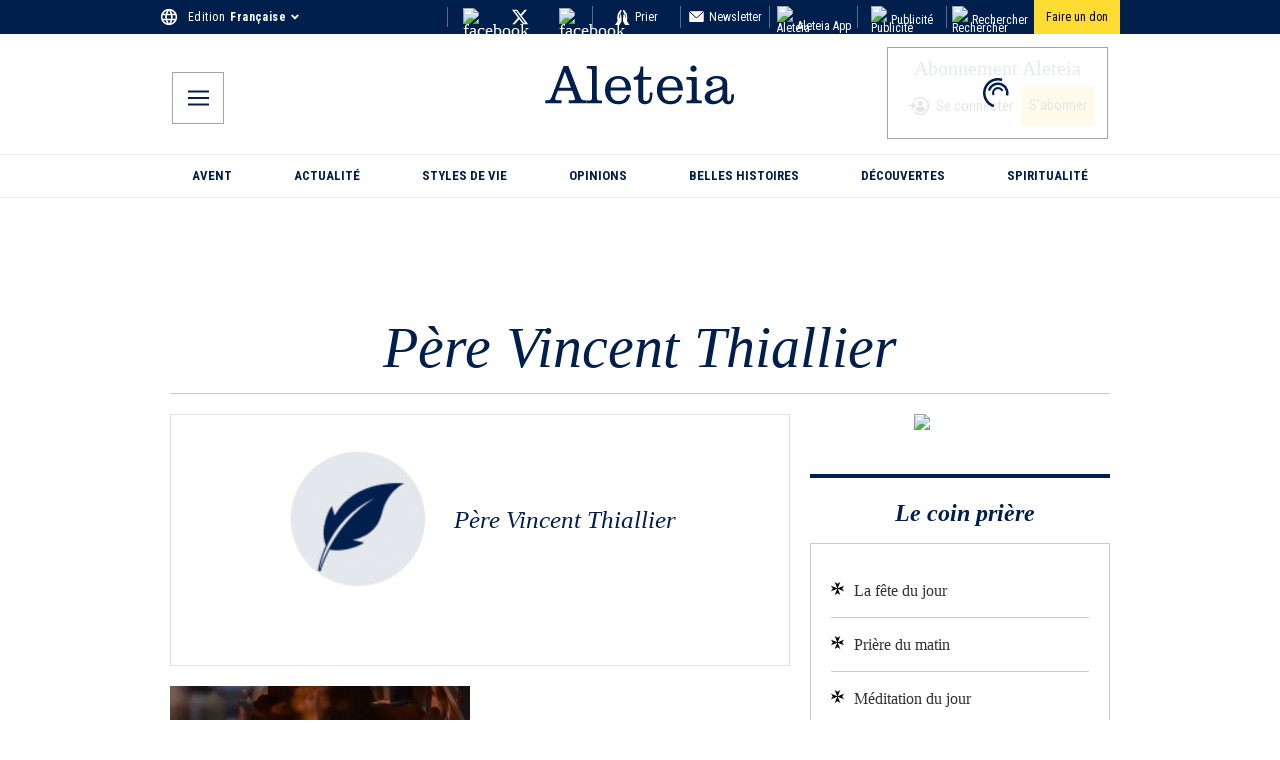

--- FILE ---
content_type: text/css; charset=utf-8
request_url: https://fr.aleteia.org/_next/static/css/fcd82dc69666c3fd.css
body_size: 1901
content:
.Hero_h2__sdfp3{font-family:Georgia,Times,Times New Roman,serif;margin-top:20px;margin-bottom:10px;font-size:36px;line-height:44px;font-weight:400;color:#333;text-align:center;white-space:pre-line}@media screen and (max-width:768px){.Hero_h2__sdfp3{font-size:22px;line-height:22px;font-weight:700;text-align:left;margin-top:10px;padding:10px}}.Hero_imgWrapper__CNi_g>img{width:100%;height:auto}@media screen and (max-width:767px){.Hero_imgWrapper__CNi_g>img{aspect-ratio:2/1;-o-object-fit:cover;object-fit:cover}}.Homepage_main__MBAUf{width:100VW;padding:0 10px;box-sizing:border-box;margin:0 auto;flex-grow:1;display:flex;flex-direction:column}@media screen and (max-width:767px){.Homepage_main__MBAUf{padding:0}}.Homepage_preload__l4T72{height:250px;display:flex;align-items:center;justify-content:center}@keyframes Homepage_spin__VeWD0{to{transform:rotate(1turn)}}.Homepage_preload__l4T72 svg{width:50px;animation:Homepage_spin__VeWD0 2s linear infinite}.Homepage_container__2yvoE{display:flex;justify-content:center;flex-wrap:wrap;background:#fff;position:relative}.Homepage_leftColumn__dh4vh{width:100%;padding-top:20px;box-sizing:border-box}@media screen and (max-width:768px){.Homepage_leftColumn__dh4vh{padding-top:0}}.Homepage_rightColumn__e1ahu{position:relative;width:100%;padding-top:20px;display:grid;grid-template-columns:auto;grid-auto-rows:min-content;grid-row-gap:20px;box-sizing:border-box}@media screen and (max-width:768px){.Homepage_rightColumn__e1ahu{grid-row-gap:5px}}.Homepage_rightColumn__e1ahu .Homepage_topTenDesk__HA9MJ{display:block}@media screen and (max-width:768px){.Homepage_rightColumn__e1ahu .Homepage_topTenDesk__HA9MJ{display:none}}.Homepage_dailyItemsContainer__4VlSE,.Homepage_stickersContainer__XQBTI{display:flex;flex-direction:row;flex-wrap:wrap;justify-content:space-between}@media screen and (max-width:767px){.Homepage_stickersContainer__XQBTI{display:none}}.Homepage_stickersContainerMobile__GqaMM{display:flex;flex-direction:row;flex-wrap:wrap;justify-content:space-between}@media screen and (min-width:768px){.Homepage_stickersContainerMobile__GqaMM{display:none}}.Homepage_stickersTitle__ad2pt{margin:5px 0;color:#333;text-transform:uppercase;font-family:Roboto Condensed,sans-serif;font-weight:700;font-size:14px;line-height:1.428571429;display:none}@media screen and (min-width:768px){.Homepage_stickersTitle__ad2pt{font-size:16px;display:block}}.Homepage_line__3K1uJ{height:10px;margin-top:5px;border-top:1px solid #ccc}@media screen and (max-width:767px){.Homepage_line__3K1uJ{display:none}}@media screen and (min-width:768px){.Homepage_container__2yvoE{flex-wrap:nowrap}.Homepage_leftColumn__dh4vh{padding:20px 10px;max-width:740px}.Homepage_rightColumn__e1ahu{padding:20px 10px;flex:0 0 320px}.Homepage_line__3K1uJ{margin-left:0;margin-right:0}.Homepage_stickersTitle__ad2pt{padding:0}.Homepage_main__MBAUf{width:740px;z-index:2}}@media screen and (min-width:992px){.Homepage_main__MBAUf{width:980px}}.DailyPrayerSection_container__dXHTy{width:100%;margin:auto;padding-top:20px;padding-bottom:20px;display:flex;flex-direction:row;flex-wrap:wrap;flex:1 0 auto;box-sizing:border-box}@media screen and (min-width:768px){.DailyPrayerSection_container__dXHTy{flex-wrap:nowrap}}.DailyPrayerSection_container__dXHTy .DailyPrayerSection_sectionBorder__JvfWg{border:none;border-top:1px solid;margin:0;padding:0;width:100vw;position:absolute;left:-10px}.DailyPrayerSection_container__dXHTy .DailyPrayerSection_left__ricyK{width:100%;margin:0 10px 10px}@media screen and (min-width:768px){.DailyPrayerSection_container__dXHTy .DailyPrayerSection_left__ricyK{width:calc(100% - 310px);padding-right:10px;margin-bottom:0}}.DailyPrayerSection_container__dXHTy .DailyPrayerSection_left__ricyK .DailyPrayerSection_leftWrapper__304XG{position:relative}.DailyPrayerSection_container__dXHTy .DailyPrayerSection_left__ricyK .DailyPrayerSection_leftWrapper__304XG .DailyPrayerSection_title__Nay_l{position:absolute;z-index:2;width:100%;text-align:center}.DailyPrayerSection_container__dXHTy .DailyPrayerSection_left__ricyK .DailyPrayerSection_leftWrapper__304XG .DailyPrayerSection_title__Nay_l .DailyPrayerSection_inner__YNZ50{display:inline-block;background-color:rgba(0,31,77,.8);text-transform:uppercase;padding:5px 10px;font-family:Roboto Condensed,serif;color:#fff;line-height:20px;font-weight:700}.DailyPrayerSection_container__dXHTy .DailyPrayerSection_left__ricyK .DailyPrayerSection_leftWrapper__304XG .DailyPrayerSection_saint__3tHnq{position:absolute;z-index:1;width:100%;height:100%;display:flex;align-items:center;justify-content:stretch}.DailyPrayerSection_container__dXHTy .DailyPrayerSection_left__ricyK .DailyPrayerSection_leftWrapper__304XG .DailyPrayerSection_saint__3tHnq .DailyPrayerSection_saintInner__bTMey{background-color:rgba(0,0,0,.35);margin:20px;width:calc(100% - 30px);height:calc(100% - 30px);border:1px solid #fff;cursor:pointer;font-size:20px;line-height:44px;color:#fff;display:flex;align-items:flex-end;justify-content:center}@media screen and (min-width:768px){.DailyPrayerSection_container__dXHTy .DailyPrayerSection_left__ricyK .DailyPrayerSection_leftWrapper__304XG .DailyPrayerSection_saint__3tHnq .DailyPrayerSection_saintInner__bTMey{font-size:36px}}.DailyPrayerSection_container__dXHTy .DailyPrayerSection_left__ricyK .DailyPrayerSection_leftWrapper__304XG .DailyPrayerSection_image__J5wnM{width:100%;height:auto}.DailyPrayerSection_container__dXHTy .DailyPrayerSection_right__1cDbP{width:100vw}@media screen and (min-width:768px){.DailyPrayerSection_container__dXHTy .DailyPrayerSection_right__1cDbP{width:310px;padding-left:10px}}.MobileMenu_container__X24JH{position:relative}.MobileMenu_button__s5n2L{background:transparent;border:0;width:40px;cursor:pointer;display:flex;align-items:center;justify-content:center;color:#fff;margin:auto 0;position:relative;padding:0;z-index:100}@media screen and (min-width:768px){.MobileMenu_button__s5n2L{color:#001f4d;border:1px solid #a5a5a5;height:50px;width:50px;position:absolute;left:0;padding:0;top:-25px}.MobileMenu_sticky__WhQ7o{position:static}.MobileMenu_svg__nDeTf{height:18px;width:21px}}.DailyWisdom_container__dMvHm{width:100%;display:flex;justify-content:space-between;box-sizing:border-box;flex-wrap:wrap;margin:20px auto;border:1px solid #001f4d;min-height:280px}.DailyWisdom_mediaContainer__sszPc{width:100%}.DailyWisdom_image__wFLMx{width:100%!important;height:auto}.DailyWisdom_textContainer__Kjvdo{display:flex;flex-direction:column;align-items:center;justify-content:space-between;width:100%;flex:1;min-height:100%;align-self:stretch}.DailyWisdom_categoryTag__rlgpm{display:inline-block;text-transform:uppercase;background-color:rgba(0,31,77,.8);padding:5px 10px;font-family:Roboto Condensed,serif;color:#fff;line-height:20px;font-weight:700}.DailyWisdom_quoteContainer__oKX0v{height:100%;display:flex;flex-direction:column;align-items:center;justify-content:center;padding:20px 10px 10px;flex:1}.DailyWisdom_quote__w0dVt{color:#d1b168;margin-top:0;margin-bottom:10px;font-size:30px;line-height:40px;font-weight:700;font-style:italic;bottom:30px;width:100%;padding-right:10px;text-align:center}.DailyWisdom_quoteAuthor__zhG8P{font-family:Roboto Condensed,serif;font-size:14px;color:#001f4d;margin-bottom:0;margin-top:15px}@media screen and (max-width:767px){.DailyWisdom_quote__w0dVt{font-size:18px;line-height:22px}}@media screen and (min-width:768px){.DailyWisdom_container__dMvHm{flex-wrap:nowrap}.DailyWisdom_mediaContainer__sszPc{width:50%}.DailyWisdom_quoteContainer__oKX0v{padding:20px}.DailyWisdom_image__wFLMx{padding-bottom:0;height:100%}}.SectionWrapper_sectionBorder__XVY0n{border:none;border-top:1px solid;margin:0;padding:0;width:100vw;position:absolute;left:0}.SectionWrapper_container__mczQ5{width:100%;padding-bottom:20px;box-sizing:border-box;position:relative;padding-left:0;padding-right:0}@media screen and (min-width:992px){.SectionWrapper_container__mczQ5{padding-left:10px;padding-right:10px}}.SectionWrapper_container__mczQ5:before{z-index:-1;content:"";display:block;position:absolute;height:100%;width:100vw;bottom:0;top:0;left:0}@media screen and (min-width:992px){.SectionWrapper_container__mczQ5:before{left:calc((-100vw + 960px)/2)}}.SectionWrapper_container__mczQ5.SectionWrapper_editors-choices__sUikC{display:none}@media screen and (min-width:992px){.SectionWrapper_container__mczQ5.SectionWrapper_editors-choices__sUikC{display:block}}.SectionWrapper_bkg__sqkkS{display:block}.SectionWrapper_bkg__sqkkS:before{background-color:#f8f8f8}@media screen and (min-width:768px){.SectionWrapper_sectionWrapper__h7PVZ:before{left:calc((-100vw + 720px)/2)}}.EditorsChoices_editorWrapper__5kls8{display:none}@media screen and (min-width:768px){.EditorsChoices_editorWrapper__5kls8{display:block}}.EditorsChoices_container__xDo6B{width:100%;box-sizing:border-box;align-items:flex-start;flex-wrap:wrap;margin:auto;display:flex}.EditorsChoices_container__xDo6B .EditorsChoices_leftColumn__Q_hXq{width:100%;box-sizing:border-box;display:grid;grid-template-columns:repeat(2,1fr);grid-auto-rows:auto;grid-column-gap:20px;grid-row-gap:25px;padding-bottom:20px}.EditorsChoices_container__xDo6B .EditorsChoices_rightColumn__9DlW_{width:100%;box-sizing:border-box;margin-top:10px}.EditorsChoices_container__xDo6B .EditorsChoices_topTenDesk__eC_Tg{display:none}@media screen and (min-width:768px){.EditorsChoices_container__xDo6B .EditorsChoices_topTenDesk__eC_Tg{display:block}}.EditorsChoices_container__xDo6B .EditorsChoices_blogItemContainer__U51iO{display:flex;flex-direction:row;align-items:flex-start;justify-content:space-between}.EditorsChoices_container__xDo6B .EditorsChoices_imageWrapper__BEDJL{position:relative;min-width:92px;width:92px;height:92px}.EditorsChoices_image__x9zxB{overflow:hidden;width:95px;height:95px;-o-object-fit:cover;object-fit:cover}.EditorsChoices_textWrapper__oKRoR{text-align:left;padding:15px;width:100%;display:flex;flex-direction:column;align-items:center;justify-content:space-between}.EditorsChoices_h2__CHZhl{font-family:Georgia,Times,Times New Roman,serif;font-weight:500;margin-top:0;margin-bottom:0;color:#333;cursor:pointer;font-size:14px;line-height:18px}@media screen and (min-width:768px){.EditorsChoices_container__xDo6B{flex-wrap:nowrap}.EditorsChoices_leftColumn__Q_hXq{padding-bottom:0}.EditorsChoices_rightColumn__9DlW_{margin-top:0;padding-left:20px;flex:0 0 320px}}@media screen and (min-width:992px){.EditorsChoices_leftColumn__Q_hXq{grid-template-columns:repeat(2,1fr)}}

--- FILE ---
content_type: text/css; charset=utf-8
request_url: https://fr.aleteia.org/_next/static/css/904101819b801cfa.css
body_size: 532
content:
.Author_title__KaZuw{text-align:center;font-size:58px;line-height:60px;font-style:italic;font-weight:500;border-bottom:1px solid #ccc;margin:0 10px;padding:10px 10px 15px;color:#001f4d}.Author_preload__U2fyw{min-height:100vh;padding-top:20%;display:flex;align-items:flex-start;justify-content:center;width:100%}.Author_preloadWrapper__OPfOt{width:50px}.Author_article__tQOhX{flex:0.5;text-align:center}.Author_wrapper__CMgng{display:grid;grid-template-columns:1fr 1fr;grid-auto-rows:max-content;grid-gap:20px}.Author_thumbWrapper__aLuqf{position:relative;width:300px;height:169px}.Author_container__SBnLi{display:flex;justify-content:center;flex-wrap:wrap}.Author_leftColumn__KzZnA{width:100%;padding-top:20px;box-sizing:border-box;display:flex;flex-wrap:wrap;gap:20px;align-content:flex-start}.Author_bioWrapper___3fb5{width:100%;border:1px solid #dfdfdf;padding:20px;box-sizing:border-box;margin-bottom:20px}.Author_bioWrapperInner__Tm9Wk{display:flex;justify-content:center;align-items:center;flex-wrap:wrap}.Author_bioImage__8B8r1{margin:10px;width:150px;height:150px;-o-object-fit:cover;object-fit:cover}.Author_bioName__P6Amc{font-size:25px;line-height:30px;color:#001f4d;text-transform:capitalize;font-style:italic;font-weight:400;text-align:center;margin:10px}.Author_bioDesc__NbEkC{color:#000;font-size:14px;text-align:center;padding:20px 0}.Author_rightColumn__VhtAv{position:relative;width:100%;padding-top:20px;display:grid;grid-template-columns:auto;grid-auto-rows:min-content;grid-row-gap:20px;box-sizing:border-box}.Author_textContainer__25MC2{padding:20px 0}.Author_articleTitle__T9AYZ{display:inline;font-size:20px;line-height:27px;font-weight:500;color:#333;box-sizing:border-box;margin:0;word-break:break-word}.Author_loadMore__g4bUO{display:block;border:none;font-size:16px;font-family:Roboto Condensed,sans-serif;background-color:#001f4d;padding:8px 12px;color:#fff;border-radius:4px;cursor:pointer;margin:20px auto 40px;width:100%}.Author_preloadIcon__QTtdW{width:15px;height:15px}.Author_preloadIcon__QTtdW path{fill:#fff}.Author_author__3EKR1{margin-top:0;margin-bottom:8px;font-size:13px;font-style:italic;text-align:center;font-family:Roboto Condensed,sans-serif;color:#a5a5a5;font-weight:700;line-height:20px}.Author_adMobWrapper__qGPIZ,.Author_loadMoreWrapper__gst4h{grid-column:1/3}@media screen and (min-width:768px){.Author_container__SBnLi{flex-wrap:nowrap}.Author_leftColumn__KzZnA{padding:20px 10px;max-width:740px}.Author_rightColumn__VhtAv{padding:20px 10px;flex:0 0 320px}}@media screen and (max-width:767px){.Author_thumbWrapper__aLuqf{aspect-ratio:2/1;width:100%;height:auto}.Author_title__KaZuw{font-size:44px;line-height:55px}}

--- FILE ---
content_type: text/css; charset=utf-8
request_url: https://fr.aleteia.org/_next/static/css/981743356a77508c.css
body_size: 917
content:
.CategoryPosts_title__YFGz8{text-align:center;font-size:58px;line-height:60px;font-style:italic;font-weight:500;border-bottom:1px solid #ccc;margin:0 10px;padding:10px 10px 15px;color:#001f4d}.CategoryPosts_preload__Rb9h6{min-height:100vh;padding-top:20%;display:flex;align-items:flex-start;justify-content:center;width:100%}.CategoryPosts_preloadWrapper__LNGWv{width:50px}.CategoryPosts_article__Eku0U{flex:0.5;text-align:center}.CategoryPosts_wrapper__HLdw0{display:grid;grid-template-columns:1fr 1fr;grid-auto-rows:max-content;grid-gap:20px}.CategoryPosts_thumbWrapper__cOCvn{position:relative;width:300px;height:169px}.CategoryPosts_container__JIJDb{display:flex;justify-content:center;flex-wrap:wrap}.CategoryPosts_leftColumn__LBwqX{width:100%;padding-top:20px;box-sizing:border-box;display:flex;flex-wrap:wrap;gap:20px}.CategoryPosts_rightColumn__pcpBj{position:relative;width:100%;padding-top:20px;display:grid;grid-template-columns:auto;grid-auto-rows:min-content;grid-row-gap:20px;box-sizing:border-box}.CategoryPosts_textContainer__ybS92{padding:20px 0}.CategoryPosts_articleTitle__n61Lm{display:inline;font-size:20px;line-height:27px;font-weight:500;color:#333;box-sizing:border-box;margin:0;word-break:break-word}.CategoryPosts_loadMore___2Brv{display:block;border:none;font-size:16px;font-family:Roboto Condensed,sans-serif;background-color:#001f4d;padding:8px 12px;color:#fff;border-radius:4px;cursor:pointer;margin:20px auto 40px;width:100%}.CategoryPosts_preloadIcon__AFzlu{width:15px;height:15px}.CategoryPosts_preloadIcon__AFzlu path{fill:#fff}.CategoryPosts_author___eEBU{margin-top:0;margin-bottom:8px;font-size:13px;font-style:italic;text-align:center;font-family:Roboto Condensed,sans-serif;color:#a5a5a5;font-weight:700;line-height:20px}.CategoryPosts_adMobWrapper__XwsgD,.CategoryPosts_loadMoreWrapper__ljF8F{grid-column:1/3}@media screen and (min-width:768px){.CategoryPosts_container__JIJDb{flex-wrap:nowrap}.CategoryPosts_leftColumn__LBwqX{padding:20px 10px;max-width:740px}.CategoryPosts_rightColumn__pcpBj{padding:20px 10px;flex:0 0 320px}}@media screen and (max-width:767px){.CategoryPosts_thumbWrapper__cOCvn{aspect-ratio:2/1;width:100%;height:auto}.CategoryPosts_title__YFGz8{font-size:44px;line-height:55px}}.TagPosts_title__ffVpc{text-align:center;font-size:58px;line-height:60px;font-style:italic;font-weight:500;border-bottom:1px solid #ccc;margin:0 10px;padding:10px 10px 15px;color:#001f4d}.TagPosts_preload__QRoLd{min-height:100vh;padding-top:20%;display:flex;align-items:flex-start;justify-content:center;width:100%}.TagPosts_preloadWrapper__DXO4u{width:50px}.TagPosts_article__79olT{flex:0.5;text-align:center}.TagPosts_wrapper__9cV0F{display:grid;grid-template-columns:1fr 1fr;grid-auto-rows:max-content;grid-gap:20px}.TagPosts_thumbWrapper__313Rd{position:relative;width:300px;height:169px}.TagPosts_container__o0o5X{display:flex;justify-content:center;flex-wrap:wrap}.TagPosts_leftColumn__riWpl{width:100%;padding-top:20px;box-sizing:border-box;display:flex;flex-wrap:wrap;gap:20px}.TagPosts_rightColumn___HTqK{position:relative;width:100%;padding-top:20px;display:grid;grid-template-columns:auto;grid-auto-rows:min-content;grid-row-gap:20px;box-sizing:border-box}.TagPosts_textContainer__wBktM{padding:20px 0}.TagPosts_articleTitle___xZYg{display:inline;font-size:20px;line-height:27px;font-weight:500;color:#333;box-sizing:border-box;margin:0;word-break:break-word}.TagPosts_loadMore__SJp2b{display:block;border:none;font-size:16px;font-family:Roboto Condensed,sans-serif;background-color:#001f4d;padding:8px 12px;color:#fff;border-radius:4px;cursor:pointer;margin:20px auto 40px;width:100%}.TagPosts_preloadIcon__U9fl_{width:15px;height:15px}.TagPosts_preloadIcon__U9fl_ path{fill:#fff}.TagPosts_author__bnxsR{margin-top:0;margin-bottom:8px;font-size:13px;font-style:italic;text-align:center;font-family:Roboto Condensed,sans-serif;color:#a5a5a5;font-weight:700;line-height:20px}.TagPosts_adMobWrapper__qMOGg,.TagPosts_loadMoreWrapper__coTIg{grid-column:1/3}@media screen and (min-width:768px){.TagPosts_container__o0o5X{flex-wrap:nowrap}.TagPosts_leftColumn__riWpl{padding:20px 10px;max-width:740px}.TagPosts_rightColumn___HTqK{padding:20px 10px;flex:0 0 320px}}@media screen and (max-width:767px){.TagPosts_thumbWrapper__313Rd{aspect-ratio:2/1;width:100%;height:auto}.TagPosts_title__ffVpc{font-size:44px;line-height:55px}}.TaxonomyPosts_main__l0qJB{width:100%;padding:0 10px;box-sizing:border-box;margin:0 auto;flex-grow:1;display:flex;flex-direction:column;position:relative;background-color:#fff}.TaxonomyPosts_preload__9qr6n{background-color:#fff;min-height:800px}.TaxonomyPosts_container__XCxE6{display:flex;justify-content:center;flex-wrap:wrap}.TaxonomyPosts_leftColumn__SAkja,.TaxonomyPosts_rightColumn__NVTKm{width:100%;padding-top:20px;box-sizing:border-box}.TaxonomyPosts_rightColumn__NVTKm{position:relative;display:grid;grid-template-columns:auto;grid-auto-rows:min-content;grid-row-gap:20px}.TaxonomyPosts_title__DyUdy{color:#333;margin-top:0;margin-bottom:10px;font-weight:400;text-align:center;font-size:28px;line-height:35px;white-space:pre-line}.TaxonomyPosts_subheading__9EGVL{font-weight:500;margin-bottom:30px;color:#000;font-size:22px;line-height:33px;font-style:italic}@media screen and (min-width:768px){.TaxonomyPosts_container__XCxE6{flex-wrap:nowrap}.TaxonomyPosts_leftColumn__SAkja{padding:20px 10px;max-width:740px}.TaxonomyPosts_title__DyUdy{font-size:44px;line-height:55px}.TaxonomyPosts_rightColumn__NVTKm{padding:20px 10px;flex:0 0 320px}.TaxonomyPosts_main__l0qJB{width:740px;z-index:2}}@media screen and (min-width:992px){.TaxonomyPosts_main__l0qJB{width:980px}}

--- FILE ---
content_type: application/javascript; charset=utf-8
request_url: https://fr.aleteia.org/_next/static/chunks/8905-00c33a0870fe3ab0.js
body_size: 10306
content:
(self.webpackChunk_N_E=self.webpackChunk_N_E||[]).push([[8905],{10095:e=>{e.exports={premiumIcon:"TitleIcon_premiumIcon__ObyiD",heroStyles:"TitleIcon_heroStyles__MN0_O",stickerStyles:"TitleIcon_stickerStyles__vFMLf",cornerStyles:"TitleIcon_cornerStyles__yDU9_",container:"TitleIcon_container___YwRi",innerContainer:"TitleIcon_innerContainer__44Ls9",cta:"TitleIcon_cta__ce1sY",iconCont:"TitleIcon_iconCont__4RbyY"}},15738:(e,t,r)=>{"use strict";r.d(t,{$p:()=>l,KU:()=>d,Kr:()=>u,WM:()=>o,pU:()=>c,yM:()=>i});var a=r(72530),n=r(49436),s=r(43850);let l={fr:"https://fr-preprod.aleteia.org/graphql",en:"https://preprod.aleteia.org/graphql",pt:"https://pt-preprod.aleteia.org/graphql",it:"https://it-preprod.aleteia.org/graphql",es:"https://es-preprod.aleteia.org/graphql",si:"https://si-preprod.aleteia.org/graphql",pl:"https://pl-preprod.aleteia.org/graphql"},o={fr:"https://fr-staging.aleteia.org/graphql",en:"https://staging.aleteia.org/graphql",pt:"https://pt-staging.aleteia.org/graphql",it:"https://it-staging.aleteia.org/graphql",es:"https://es-staging.aleteia.org/graphql",si:"https://si-staging.aleteia.org/graphql",pl:"https://pl-staging.aleteia.org/graphql"},i={fr:"https://wp.fr.aleteia.org/graphql",en:"https://wp.en.aleteia.org/graphql",pt:"https://wp.pt.aleteia.org/graphql",it:"https://wp.it.aleteia.org/graphql",es:"https://wp.es.aleteia.org/graphql",si:"https://wp.si.aleteia.org/graphql",pl:"https://wp.pl.aleteia.org/graphql"},c=(e,t)=>{let r=((e,t)=>{switch(null!=t?t:s._.NEXT_PUBLIC_ENV){case"develop":return o[e];case"preprod":return l[e];default:return i[e]}})(e,t);return r||(console.error("Couldn't find GraphQL service for locale: ",e,". Fall backing to EN"),l.en)};function u(e){let t=(0,n.Ym)();return c(e||t)}let d=e=>new a.l4(e,{method:"GET"})},25669:(e,t,r)=>{"use strict";r.d(t,{Y:()=>c,X:()=>u});var a=r(43850);let n=e=>{try{let t=new URL(e);return t?t.origin:e}catch(t){return e}};function s(e){return e||a._.NEXT_PUBLIC_ENV}function l(e){return"production"===e?"":"-"+e}var o=r(15738),i=r(95704);function c(){let e=(()=>{let e=["en","fr","it","es","pt","si","pl"],t=["production","preprod","staging","develop"],r=[],a=[],i=[];t.forEach(t=>{let r=e.map(e=>{var r;return r=e,n("https://frontity"+l(s(t))+("en"!==r?"."+r:"")+".aleteia.org/")});a=a.concat(r)}),r=r.concat(a),t.forEach(t=>{let r=e.map(e=>{var r;return n("https://"+("en"!==(r=e)?r+".":"")+"next"+l(s(t))+".aleteia.org/")});i=i.concat(r)}),r=r.concat(i);let c=e.map(e=>{let t;return n("https://"+("en"!==(t=e)?t+".":"")+"aleteia.org/")});r=r.concat(c);let u=e.map(e=>o.$p[e]);r=r.concat(u);let d=e.map(e=>o.WM[e]);r=r.concat(d);let p=e.map(e=>o.yM[e]);return r.concat(p)})();return function(t){if(!t)return"";try{let r=new URL(t),a=window.location.hostname.includes(".vercel.app")||"preview"===i.env.VERCEL_ENV,n=r?r.href.replace(r.origin,""):t;if(a)return n;if(!e.includes(r.origin))return t;return n}catch(e){return t}}}function u(){return e=>{var t,r;let a=null==(r=window)||null==(t=r.location)?void 0:t.host;if(!e)return[];try{let t=new URL(a);if("null"===t.origin||"http://127.0.0.1:3000"===t.origin)return e.map(e=>{let t="en"===e.code?"":e.code+".";return e.link="http://"+t+"aleteia.local:3000",e});{let r=t.host.split(".");if(!r)return[];let a="";return 4===r.length?a=r[1]+".":3===r.length&&(a=["en","it","fr","pl","pt","es","si"].includes(r[0])?"":r[0]+"."),e.map(e=>{let t="en"===e.code?"":e.code+".";return e.link="https://"+t+a+"aleteia.org",e})}}catch(t){return e}}}},28582:(e,t,r)=>{"use strict";r.d(t,{A:()=>l});var a=r(95155),n=r(72388),s=r(12115);function l(e){let{page:t}=e,r=(0,s.useRef)(null),l=(0,n.A)(r,{threshold:.6});return(0,s.useEffect)(()=>{},[l,t]),(0,a.jsx)("div",{ref:r,style:{position:"absolute"},id:"pages-"+t})}},31652:(e,t,r)=>{"use strict";r.d(t,{default:()=>h});var a=r(95155),n=r(2821),s=r(73229),l=r(20063),o=r(18955),i=r(10095),c=r.n(i),u=r(37929),d=r(68240),p=r(44603),_=r(33198);function h(e){let{hero:t,sticker:r,corner:i,premium:h,singlePost:g=!1}=e,m=(0,o.c3)(),f=(0,d.en)(),{user:x}=(0,_.A)(),w=(0,l.usePathname)(),y=u.C,N=(0,n.A)({[c().premiumIcon]:!0,[c().heroStyles]:t,[c().stickerStyles]:r,[c().cornerStyles]:i});if(!h||!f)return null;let v=(null==x?void 0:x.name)||(null==x?void 0:x.last_name);return g?(0,a.jsx)("div",{className:c().container,children:(0,a.jsxs)("div",{className:c().innerContainer,children:[(0,a.jsx)("div",{className:c().iconCont,children:(0,a.jsx)(p.A,{alt:"Yellow Title Icon",className:""})}),(0,a.jsxs)("div",{className:"text",children:[m("premium_subtitle_1"),!v&&(0,a.jsxs)(a.Fragment,{children:[" - ",(0,a.jsx)(s.N,{className:c().cta,onClick:()=>{y.setState({returnUrl:w||""})},href:"/login",prefetch:!1,children:m("premium_subtitle_2")}),m("premium_subtitle_3"),(0,a.jsx)(s.N,{className:c().cta,href:"/register",prefetch:!1,children:m("premium_subtitle_4")}),m("premium_subtitle_5")]})]})]})}):(0,a.jsx)(p.A,{className:N})}},32616:e=>{e.exports={common:"Preload_common__YAx3R",fallback:"Preload_fallback__v5MOF"}},33162:(e,t,r)=>{"use strict";r.d(t,{A:()=>n});var a=r(95155);r(12115);let n=e=>{let{className:t="",title:r=""}=e;return(0,a.jsxs)("svg",{className:t,version:"1.1",id:"L7",xmlns:"http://www.w3.org/2000/svg",x:"0px",y:"0px",viewBox:"0 0 100 100",enableBackground:"new 0 0 100 100",children:[(0,a.jsx)("title",{children:r}),(0,a.jsx)("path",{fill:"#001f4d",d:"M31.6,3.5C5.9,13.6-6.6,42.7,3.5,68.4c10.1,25.7,39.2,38.3,64.9,28.1l-3.1-7.9c-21.3,8.4-45.4-2-53.8-23.3 c-8.4-21.3,2-45.4,23.3-53.8L31.6,3.5z",children:(0,a.jsx)("animateTransform",{attributeName:"transform",attributeType:"XML",type:"rotate",dur:"2s",from:"0 50 50",to:"360 50 50",repeatCount:"indefinite"})}),(0,a.jsx)("path",{fill:"#001f4d",d:"M42.3,39.6c5.7-4.3,13.9-3.1,18.1,2.7c4.3,5.7,3.1,13.9-2.7,18.1l4.1,5.5c8.8-6.5,10.6-19,4.1-27.7 c-6.5-8.8-19-10.6-27.7-4.1L42.3,39.6z",children:(0,a.jsx)("animateTransform",{attributeName:"transform",attributeType:"XML",type:"rotate",dur:"1s",from:"0 50 50",to:"-360 50 50",repeatCount:"indefinite"})}),(0,a.jsx)("path",{fill:"#001f4d",d:"M82,35.7C74.1,18,53.4,10.1,35.7,18S10.1,46.6,18,64.3l7.6-3.4c-6-13.5,0-29.3,13.5-35.3s29.3,0,35.3,13.5 L82,35.7z",children:(0,a.jsx)("animateTransform",{attributeName:"transform",attributeType:"XML",type:"rotate",dur:"2s",from:"0 50 50",to:"360 50 50",repeatCount:"indefinite"})})]})}},33198:(e,t,r)=>{"use strict";r.d(t,{h:()=>f,A:()=>x});var a=r(95155),n=r(78411),s=r.n(n),l=r(12115),o=r(12553),i=r(19708),c=r(52078),u=r(43850);let d={apiKey:u._.NEXT_PUBLIC_FIREBASE_API_KEY,authDomain:"aleteia-subscriptions.firebaseapp.com",projectId:u._.NEXT_PUBLIC_FIREBASE_PROJECT},p=(0,c.Wp)(d),_=(0,i.aU)(p),h=(0,o.xI)(p);var g=r(95704);let m=(0,l.createContext)({}),f=e=>{let{children:t}=e,[r,n]=(0,l.useState)(null),[c,u]=(0,l.useState)(""),[d]=(0,l.useState)(!0),[p,f]=(0,l.useState)(!1);(0,l.useEffect)(()=>{let e=(0,o.hg)(h,async e=>{if(e){let{uid:t,email:r}=e,a=await (0,i.x7)((0,i.H9)(_,"users",t));n({uid:t,...await a.data(),idToken:(await (0,o.yx)(e)).token}),r&&u(r)}else n(null);f(!0)});return()=>e()},[]);let x=async e=>{try{let t=await (0,o.eJ)(h,e.email,e.password);if(!t)return{success:!1,details:{}};await (0,i.BN)((0,i.H9)(_,"users",t.user.uid),{...s()(e,"password")})}catch(e){throw e}},w=async(e,t)=>{try{await (0,i.BN)((0,i.H9)(_,"users",t),{...s()(e,"password","email")})}catch(e){throw e}},y=async e=>{try{await (0,o.J1)(h,e)}catch(e){throw e}},N=async e=>{try{return await (0,o.RE)(h,e)}catch(e){throw e}},v=async e=>{try{let t=o.IX.credential(e.email,e.password),{currentUser:r}=h;r&&(await (0,o.kZ)(r,t),await (0,o.f3)(r,e.new_password))}catch(e){throw e}},I=async e=>{let t=o.IX.credential(e.email,e.password);try{let{currentUser:r}=h;r&&(await (0,o.kZ)(r,t),await (0,o.Ww)(r,e.new_email))}catch(e){throw e}},C=async()=>(n(null),await (0,o.CI)(h)),P=async(e,t,r)=>{(0,o.R4)(h,e,r).then(()=>((0,o.x9)(h,t,r),!0)).catch(e=>Error("Error resetting password: "+e.message))};return(0,a.jsx)(m.Provider,{value:{user:r,email:c,hasFetched:p,register:x,update:w,updateUserPassword:v,updateUserEmail:I,resetPassword:P,login:(e,t)=>(0,o.x9)(h,e,t),logout:C,passwordUserReset:y,verifyPasswordCode:N},children:g.env.CI&&d?null:t})},x=()=>(0,l.useContext)(m)},37929:(e,t,r)=>{"use strict";r.d(t,{C:()=>n});var a=r(60013);let n=(0,r(95988).vt)()(e=>({topTenOpened:!1,registrationStep:"",topRibbonHeight:0,showShareBar:!1,endOfContent:!1,survey:{alreadyShown:!1,alreadyDone:!1,showSurvey:!1,showPopup:!1,outsideClick:!1,scrolled:!1},newsletterForm:{email:"",source:"",locale:"",tc:!1},nlUserSubscriptions:{vatican:!1,daily:!1,weekly:!1},prayerIntentions:{comment:void 0,message:void 0,opened:!1,loginOpened:!1,refetch:void 0},returnUrl:"/",slideshow:{currentIndex:0,isAutoPlay:!1,isSwipeEnabled:!1,isZoom:!1,slideVisited:0},skin:{rendered:!1,image:"",url:"",height:110},donations2024:{route_count:0,session_started:!1},toggleAutoPlay:()=>e((0,a.jM)(e=>{e.slideshow.isAutoPlay=!e.slideshow.isAutoPlay})),toggleZoom:()=>e((0,a.jM)(e=>{e.slideshow.isZoom=!e.slideshow.isZoom})),setSurveyOutsideClick:t=>e((0,a.jM)(e=>{e.survey.outsideClick=t})),setSurveyScrolled:t=>e((0,a.jM)(e=>{e.survey.scrolled=t})),slideChanged:t=>e((0,a.jM)(e=>{e.slideshow.currentIndex=t,e.slideshow.slideVisited=++e.slideshow.slideVisited,e.slideshow.isAutoPlay=!1})),setCurrentIndex:t=>e((0,a.jM)(e=>{e.slideshow.currentIndex=t})),setTopRibbonHeight:t=>e((0,a.jM)(e=>{e.topRibbonHeight=t})),setSkinData:(t,r,n)=>e((0,a.jM)(e=>{e.skin.url=r,e.skin.image=t,e.skin.rendered=n})),setNewsletterFormData:(t,r,n)=>e((0,a.jM)(e=>{e.newsletterForm.source=t,e.newsletterForm.locale=r,e.newsletterForm.subscription=n})),setPrayersRefetch:t=>e((0,a.jM)(e=>{e.prayerIntentions.refetch=t})),setShareData:t=>{e((0,a.jM)(e=>{e.shareData=t}))}}))},39709:e=>{e.exports={image:"Thumbnail_image__7Q4On"}},39866:(e,t,r)=>{"use strict";function a(){return e=>{let{name:t,payload:r}=e;window.dataLayer=window.dataLayer||[],window.dataLayer.push({event:t,...r})}}r.d(t,{j:()=>a})},43850:(e,t,r)=>{"use strict";r.d(t,{_:()=>o});var a=r(28107),n=r(73132),s=r(5440),l=r(95704);let o=(0,n.w)({server:{REVALIDATION_SECRET:s.z.string().min(10),REDIRECTS_UPDATE_SECRET_KEY:s.z.string().min(10),SENTRY_AUTH_TOKEN:s.z.string(),KV_REST_API_URL:s.z.string().url(),KV_REST_API_TOKEN:s.z.string().min(10)},client:{NEXT_PUBLIC_LOG_LEVEL:s.z.preprocess(e=>String(e).toLowerCase(),s.z.enum(["fatal","error","warn","info","debug","trace"])).default("info"),NEXT_PUBLIC_ALGOLIA_APPID:s.z.string(),NEXT_PUBLIC_ALGOLIA_APIKEY:s.z.string(),NEXT_PUBLIC_FB_PIXEL_ID:s.z.string().regex(/^\d+$/),NEXT_PUBLIC_DAILYMOTION_URL:s.z.string().url().regex(/dailymotion/),NEXT_PUBLIC_FIREBASE_PROJECT:s.z.enum(["aleteia-subscriptions","aleteia-subscriptions-prod","dummy-project"]),NEXT_PUBLIC_FIREBASE_API_KEY:s.z.string(),NEXT_PUBLIC_GTM_CONTAINER_ID:s.z.string().regex(/^GTM-[A-Z0-9]+$/),NEXT_PUBLIC_NL_ENDPOINT:s.z.string().url().transform(e=>e.replace(/\/$/,"")),NEXT_PUBLIC_NO_FOLLOW:s.z.any().default(!0).transform(e=>"false"!==e),NEXT_PUBLIC_SENTRY_DSN:s.z.string().url().regex(/sentry\.io/),NEXT_PUBLIC_SENTRY_ENV:s.z.enum(["production","staging","preview","local"]),NEXT_PUBLIC_ENV:s.z.enum(["production","preprod","develop"]).default("preprod")},experimental__runtimeEnv:{NEXT_PUBLIC_LOG_LEVEL:l.env.NEXT_PUBLIC_LOG_LEVEL,NEXT_PUBLIC_ALGOLIA_APPID:"5IJS6GE2A6",NEXT_PUBLIC_ALGOLIA_APIKEY:"caff1729b7b2f5864737b2f4c593a84c",NEXT_PUBLIC_DAILYMOTION_URL:"https://geo.dailymotion.com/player/xh1yp.js",NEXT_PUBLIC_FB_PIXEL_ID:"633505014457306",NEXT_PUBLIC_FIREBASE_PROJECT:"aleteia-subscriptions-prod",NEXT_PUBLIC_FIREBASE_API_KEY:"AIzaSyCgYXJXTsk7sgOtBUZBvslUMsFIJ5j2WPs",NEXT_PUBLIC_NL_ENDPOINT:"https://reports.aleteia.org/",NEXT_PUBLIC_GTM_CONTAINER_ID:"GTM-5897WKT",NEXT_PUBLIC_NO_FOLLOW:"false",NEXT_PUBLIC_SENTRY_DSN:"https://5931115d86b756109a8114ef8f94775f@o4507017654108160.ingest.us.sentry.io/4507056574431232",NEXT_PUBLIC_SENTRY_ENV:"production",NEXT_PUBLIC_ENV:"production"},emptyStringAsUndefined:!0,extends:[(0,a.II)()]})},44603:(e,t,r)=>{"use strict";r.d(t,{A:()=>n});var a=r(95155);r(12115);let n=e=>{let{className:t="",width:r=33,height:n=22,alt:s}=e;return(0,a.jsxs)("svg",{xmlns:"http://www.w3.org/2000/svg",width:r,height:n,viewBox:"0 0 "+r+" "+n,className:t,role:"img",children:[s&&(0,a.jsx)("title",{children:s}),(0,a.jsx)("defs",{children:(0,a.jsx)("filter",{id:"j8iq6j48sa",colorInterpolationFilters:"auto",children:(0,a.jsx)("feColorMatrix",{in:"SourceGraphic",values:"0 0 0 0 1.000000 0 0 0 0 0.831373 0 0 0 0 0.000000 0 0 0 1.000000 0"})})}),(0,a.jsx)("g",{fill:"none",fillRule:"evenodd",children:(0,a.jsx)("g",{children:(0,a.jsxs)("g",{transform:"translate(-26 -203) translate(26 203)",children:[(0,a.jsx)("g",{filter:"url(#j8iq6j48sa)",children:(0,a.jsx)("path",{fill:"#00214D",fillRule:"nonzero",d:"M7.914 20.165c-1.587 1.024-2.424 1.01-2.9.779-.245-.115-.605-.404-1.283-.65-.361-.129-.678-.201-.895-.244.231-.26.822-.851 1.789-1.082.346-.087 1.14-.274 2.005.1.721.304 1.125.852 1.284 1.097zM2.303 8.207c0-.504.144-.908.317-1.37.36-.952.13-1.5-.087-2.351-.202-.779-.043-1.168-.187-1.039-2.193 2.005-.043 5.121-.043 4.76zm.952 3.837c.13-.375.49-.634.75-.923.519-.606.577-1.284.649-1.962.057-.634.274-.88.144-.822-2.308 1.14-1.63 3.967-1.543 3.707zm.086-4.053c.173-.274.433-.534.678-.721.52-.404.75-.794.909-1.327.158-.49.36-.765.245-.736-2.106.534-1.947 2.986-1.832 2.784zm.274-4.039c.101-.26.462-.519.75-1.24.015-.044.03-.101.058-.173l.072-1.255c-1.543.764-.952 2.87-.88 2.668zm7.198 16.473c-.433-.116-.52-.159-.995-.36-1.775-.736-5.25-2.684-6.549-6.939-1.457-4.558.563-8.683 1.673-10.472.202-.317.346-.476.346-.49.202-.13.851-.548 1.111-1.039L6.875 0c-1.37.245-1.601 1.572-1.644 2.034-.145.202-.318.476-.534.822-1.082 1.601-3.26 5.799-1.76 10.53.548 1.745 1.443 3.115 2.424 4.183 1.514 1.673 3.865 2.712 4.341 2.885.101.043.202.057.318.057h.778c.101.015.13-.057.015-.086zM5.966 2.668c-.577.202-1.514.765-1.572 1.962 0 0 .995-.562 1.27-.966.173-.245.302-.996.302-.996zm-3.461 10.43S2.33 11.9 2.216 11.38C1.798 9.578.5 8.669.312 8.337.139 8.02-.164 9.693.11 10.544c.505 1.616 1.904 2.337 2.395 2.553zm4.14 4.081c.057.289.259.967 1.153 1.63.101-.562.159-1.255.087-1.644-.13-.62-.433-1.154-.678-1.572l-.375-.534c-.101.173-.346 1.24-.188 2.12zm-1.616-5.51s0 .015 0 0c-.015.015-.851 1.212-.78 2.568.145 1.442 1.083 2.293 1.068 2.062-.043-.49.173-1.283.231-1.687.159-.967-.52-2.943-.52-2.943zm-.419 5.64c-.201-.433-.476-.822-.807-1.212C2.779 14.886.254 14.136.254 14.136c-.072 1.14.534 1.918 1.313 2.423.433.303 1.659.866 3.043.75zM27.17 20.526c-.216.043-.52.1-.894.245-.693.245-1.053.534-1.284.649-.476.23-1.313.245-2.9-.779.16-.245.563-.793 1.299-1.096.865-.375 1.644-.188 2.005-.101.937.23 1.529.822 1.774 1.082zm.52-11.843c0 .361 2.163-2.755-.03-4.76-.144-.13.015.26-.187 1.039-.216.837-.447 1.385-.087 2.351.16.447.303.866.303 1.37zm-.953 3.837c.101.26.78-2.553-1.543-3.707-.13-.072.086.188.144.822.072.678.144 1.356.65 1.962.244.289.605.548.75.923zM24.82 5.698c-.116-.03.086.23.245.735.173.534.39.923.909 1.327.26.188.505.447.678.721.115.188.274-2.264-1.832-2.783zm.808-2.51c.288.721.649.98.75 1.24.086.217.663-1.904-.866-2.668l.072 1.255c.015.057.03.13.044.173zm-.996 14.871c.967-1.067 1.876-2.438 2.424-4.183 1.485-4.731-.693-8.928-1.76-10.53-.202-.346-.39-.62-.534-.822-.043-.461-.274-1.788-1.644-2.034l.476 1.126c.245.49.909.908 1.11 1.038 0 .014.145.188.347.49 1.11 1.79 3.13 5.929 1.673 10.473-1.298 4.255-4.775 6.188-6.549 6.938-.49.202-.562.23-.995.36-.13.029-.087.101 0 .101h.779c.1 0 .216-.014.317-.058.476-.201 2.827-1.226 4.356-2.899zm-.605-14.915s.13.75.302.981c.275.404 1.27.967 1.27.967-.058-1.183-.995-1.746-1.572-1.948zM29.694 8.8c-.187.332-1.485 1.24-1.904 3.043-.115.52-.288 1.717-.288 1.717.476-.202 1.875-.938 2.394-2.568.26-.836-.029-2.51-.202-2.192zm-6.346 8.856c.173-.865-.073-1.933-.202-2.134l-.375.533c-.246.404-.548.952-.678 1.572-.072.39-.015 1.082.086 1.645.909-.664 1.11-1.342 1.169-1.616zm2.38-2.928c.072-1.356-.765-2.567-.765-2.567s0-.015-.014-.015c0 0-.664 1.962-.52 2.943.058.39.274 1.183.231 1.687-.014.246.938-.605 1.068-2.048zm.461 1.846c-.332.39-.606.78-.808 1.212 1.37.101 2.597-.447 3.044-.736.779-.504 1.37-1.283 1.313-2.423 0 0-2.51.736-3.549 1.947z"})}),(0,a.jsx)("circle",{cx:"15",cy:"10",r:"9",fill:"#FFD400"}),(0,a.jsx)("path",{fill:"#FFF",d:"M15.833 3l4.056 10.528c.179.481.378.797.597.948.22.151.545.227.977.227H22v1.008h-6.037v-1.008h1.028c.457 0 .754-.037.893-.111.14-.074.209-.225.209-.453 0-.044-.013-.11-.037-.2-.025-.089-.06-.192-.102-.31l-.797-2.183h-4.851l-.704 1.786c-.105.271-.175.476-.208.615-.034.139-.051.255-.051.347 0 .197.074.332.222.402.148.071.478.107.99.107h.945v1.008H8v-1.008h.63c.426 0 .743-.074.953-.222.21-.148.398-.438.565-.87L14.241 3h1.592zM14.67 5.421l-2.004 5.448h4.083L14.67 5.42z"})]})})})]})}},46007:(e,t,r)=>{"use strict";r.r(t),r.d(t,{default:()=>s});var a=r(95155),n=r(15239);function s(e){var t;let{fixed:r,originalHeight:s,originalWidth:l,...o}=e,i=e.height||s,c=e.width||l,u=Number(i)/Number(c);delete o.srcset;let d=e.src.includes("/wp-content/uploads/")||e.src.includes("/wp-content/themes/"),p=null!=(t=e.loading)?t:"lazy";if(!d||r){let{priority:t,alt:r,...n}=o;return(0,a.jsx)("img",{alt:r,srcSet:e.srcSet,...n,loading:p,height:i,width:c})}return(0,a.jsx)(n.default,{quality:75,loader:function(e){let{src:t,width:r,quality:a}=e,n=Math.floor(r*u);return n?"".concat(t,"?resize=").concat(r,",").concat(n,"&q=").concat(a):"".concat(t,"?&w=").concat(r,"&q=").concat(a)},...o,height:i,width:c})}},47377:(e,t,r)=>{"use strict";r.d(t,{default:()=>y});var a=r(95155),n=r(25979),s=r(73229),l=r(49436),o=r(18955),i=r(12115),c=r(60728),u=r(31652),d=r(33162),p=r(32543),_=r(25669),h=r(15738),g=r(49764),m=r.n(g),f=r(28582),x=r(91268);let w=(0,p.UG)('\n  query TagPostsQuery($slug: ID = "", $after: String = "") {\n    tag(id: $slug, idType: SLUG) {\n      posts(after: $after, first: 20) {\n        nodes {\n          authors\n          title\n          postId\n          link\n          premium_content\n          subheading\n          date\n          featuredImage {\n            node {\n              altText\n              caption\n              description\n              title\n              enclosure\n              sizes\n              mediaDetails {\n                height\n                width\n              }\n              mediaItemUrl\n            }\n          }\n        }\n        pageInfo {\n          endCursor\n          hasNextPage\n        }\n      }\n    }\n  }\n');function y(e){let{slug:t,initialData:r}=e,p=(0,l.Ym)(),g=(0,h.pU)(p),y=(0,h.KU)(g),N=(0,o.c3)(),v=(0,_.Y)(),[I,C]=(0,i.useState)(0),{data:P,fetchNextPage:T,isFetchingNextPage:j}=(0,n.useInfiniteQuery)({initialPageParam:1,queryKey:["tag",t],queryFn:async e=>{let{pageParam:r}=e;return y.request(w,{slug:String(t),after:String(r)||""})},getNextPageParam:e=>{var t,r,a;return null==(a=e.tag)||null==(r=a.posts)||null==(t=r.pageInfo)?void 0:t.endCursor},initialData:{pages:[r],pageParams:[void 0]},refetchOnMount:!1});if(!P)return null;let{posts:E}=P.pages[0].tag||{},{pageInfo:{hasNextPage:L}}=E||{pageInfo:{hasNextPage:!1}};return(null==P?void 0:P.pages)&&E?(0,a.jsxs)("div",{className:m().wrapper,children:[P.pages.map((e,t)=>{var r,n,l,o;return(0,a.jsxs)(i.Fragment,{children:[(0,a.jsx)(f.A,{page:t}),(null==e||null==(n=e.tag)||null==(r=n.posts)?void 0:r.nodes)&&(null==e||null==(o=e.tag)||null==(l=o.posts)?void 0:l.nodes.map((e,t)=>{if(!e)return null;let{featuredImage:r,link:n,authors:l}=e,o=v(n||"");return(0,a.jsx)(i.Fragment,{children:(0,a.jsxs)("article",{className:m().article,children:[(0,a.jsx)(s.N,{href:o,prefetch:!1,children:(null==r?void 0:r.node)&&(0,a.jsx)("div",{className:m().thumbWrapper,children:(0,a.jsx)(x.A,{image:r.node})})}),(0,a.jsxs)("div",{className:m().textContainer,children:[l&&(0,a.jsx)("div",{className:m().author,children:l}),(0,a.jsxs)(s.N,{href:o,prefetch:!1,children:[(0,a.jsx)(u.default,{premium:e.premium_content}),(0,a.jsx)("h2",{className:m().articleTitle,children:e.title})]})]})]})},t)})),(0,a.jsx)("div",{className:m().adMobWrapper,children:(0,a.jsx)(c.default,{slug:(e=>{switch(e){case 0:return"after-first-row";case 1:return"after-second-row";case 2:return"after-seventh-row";case 3:return"after-nineth-row";default:return""}})(t),context:"category"})})]},t)}),(0,a.jsx)("div",{className:m().loadMoreWrapper,children:L&&(0,a.jsx)("button",{className:m().loadMore,onClick:()=>{T(),C(I+1)},disabled:!L||j,children:j?(0,a.jsx)(d.A,{className:m().preloadIcon,title:"Category Preload"}):N("LoadMore")})})]}):(0,a.jsx)("div",{className:m().preload,children:(0,a.jsx)("div",{className:m().preloadWrapper,children:(0,a.jsx)(d.A,{title:"Category Preload"})})})}},49764:e=>{e.exports={title:"TagPosts_title__ffVpc",preload:"TagPosts_preload__QRoLd",preloadWrapper:"TagPosts_preloadWrapper__DXO4u",article:"TagPosts_article__79olT",wrapper:"TagPosts_wrapper__9cV0F",thumbWrapper:"TagPosts_thumbWrapper__313Rd",container:"TagPosts_container__o0o5X",leftColumn:"TagPosts_leftColumn__riWpl",rightColumn:"TagPosts_rightColumn___HTqK",textContainer:"TagPosts_textContainer__wBktM",articleTitle:"TagPosts_articleTitle___xZYg",author:"TagPosts_author__bnxsR",loadMore:"TagPosts_loadMore__SJp2b",preloadIcon:"TagPosts_preloadIcon__U9fl_",adMobWrapper:"TagPosts_adMobWrapper__qMOGg",loadMoreWrapper:"TagPosts_loadMoreWrapper__coTIg"}},60728:(e,t,r)=>{"use strict";r.r(t),r.d(t,{default:()=>s});var a=r(95155);let n=(0,r(67909).default)(()=>Promise.all([r.e(7687),r.e(350),r.e(8407)]).then(r.bind(r,8407)),{loadableGenerated:{webpack:()=>[8407]},ssr:!0});function s(e){return(0,a.jsx)(n,{...e})}},66305:e=>{e.exports={title:"CategoryPosts_title__YFGz8",preload:"CategoryPosts_preload__Rb9h6",preloadWrapper:"CategoryPosts_preloadWrapper__LNGWv",article:"CategoryPosts_article__Eku0U",wrapper:"CategoryPosts_wrapper__HLdw0",thumbWrapper:"CategoryPosts_thumbWrapper__cOCvn",container:"CategoryPosts_container__JIJDb",leftColumn:"CategoryPosts_leftColumn__LBwqX",rightColumn:"CategoryPosts_rightColumn__pcpBj",textContainer:"CategoryPosts_textContainer__ybS92",articleTitle:"CategoryPosts_articleTitle__n61Lm",author:"CategoryPosts_author___eEBU",loadMore:"CategoryPosts_loadMore___2Brv",preloadIcon:"CategoryPosts_preloadIcon__AFzlu",adMobWrapper:"CategoryPosts_adMobWrapper__XwsgD",loadMoreWrapper:"CategoryPosts_loadMoreWrapper__ljF8F"}},67200:(e,t,r)=>{"use strict";r.d(t,{default:()=>y});var a=r(95155),n=r(25979),s=r(73229),l=r(49436),o=r(18955),i=r(12115),c=r(60728),u=r(31652),d=r(33162),p=r(32543),_=r(25669),h=r(15738),g=r(66305),m=r.n(g),f=r(28582),x=r(91268);let w=(0,p.UG)('\n  query CategoryPostsQuery($slug: ID = "", $after: String = "") {\n    category(id: $slug, idType: SLUG) {\n      posts(after: $after, first: 20) {\n        nodes {\n          authors\n          title\n          postId\n          link\n          premium_content\n          subheading\n          date\n          featuredImage {\n            node {\n              altText\n              caption\n              description\n              title\n              enclosure\n              sizes\n              mediaDetails {\n                height\n                width\n              }\n              mediaItemUrl\n            }\n          }\n        }\n        pageInfo {\n          endCursor\n          hasNextPage\n        }\n      }\n    }\n  }\n');function y(e){let{slug:t,initialData:r}=e,p=(0,l.Ym)(),g=(0,h.pU)(p),y=(0,h.KU)(g),N=(0,o.c3)(),v=(0,_.Y)(),[I,C]=(0,i.useState)(0),{data:P,fetchNextPage:T,isFetchingNextPage:j}=(0,n.useInfiniteQuery)({initialPageParam:1,queryKey:["category",t],queryFn:async e=>{let{pageParam:r}=e;return y.request(w,{slug:String(t),after:String(r)||""})},getNextPageParam:e=>{var t,r,a;return null==(a=e.category)||null==(r=a.posts)||null==(t=r.pageInfo)?void 0:t.endCursor},initialData:{pages:[r],pageParams:[void 0]},refetchOnMount:!1});if(!P)return null;let{posts:E}=P.pages[0].category||{},{pageInfo:{hasNextPage:L}}=E||{pageInfo:{hasNextPage:!1}};return(null==P?void 0:P.pages)&&E?(0,a.jsxs)("div",{className:m().wrapper,children:[P.pages.map((e,t)=>{var r,n,l,o;return(0,a.jsxs)(i.Fragment,{children:[(0,a.jsx)(f.A,{page:t}),(null==e||null==(n=e.category)||null==(r=n.posts)?void 0:r.nodes)&&(null==e||null==(o=e.category)||null==(l=o.posts)?void 0:l.nodes.map((e,t)=>{if(!e)return null;let{featuredImage:r,link:n,authors:l}=e,o=v(n||"");return(0,a.jsx)(i.Fragment,{children:(0,a.jsxs)("article",{className:m().article,children:[(0,a.jsx)(s.N,{href:o,prefetch:!1,children:(null==r?void 0:r.node)&&(0,a.jsx)(x.A,{image:r.node})}),(0,a.jsxs)("div",{className:m().textContainer,children:[l&&(0,a.jsx)("div",{className:m().author,children:l}),(0,a.jsxs)(s.N,{href:o,prefetch:!1,children:[(0,a.jsx)(u.default,{premium:e.premium_content}),(0,a.jsx)("h2",{className:m().articleTitle,children:e.title})]})]})]},t)},t)})),(0,a.jsx)("div",{className:m().adMobWrapper,children:(0,a.jsx)(c.default,{slug:(e=>{switch(e){case 0:return"after-first-row";case 1:return"after-second-row";case 2:return"after-seventh-row";case 3:return"after-nineth-row";default:return""}})(t),context:"category"})})]},t)}),(0,a.jsx)("div",{className:m().loadMoreWrapper,children:L&&(0,a.jsx)("button",{className:m().loadMore,onClick:()=>{T(),C(I+1)},disabled:!L||j,children:j?(0,a.jsx)(d.A,{className:m().preloadIcon,title:"Category Preload"}):N("LoadMore")})})]}):(0,a.jsx)("div",{className:m().preload,children:(0,a.jsx)("div",{className:m().preloadWrapper,children:(0,a.jsx)(d.A,{title:"Category Preload"})})})}},68240:(e,t,r)=>{"use strict";r.d(t,{en:()=>s,qV:()=>n});var a=r(49436);function n(e,t){let r=(0,a.Ym)();return(t||r)===e}function s(e){let t=(0,a.Ym)(),r=e||t;return"it"!==r&&"si"!==r}},73229:(e,t,r)=>{"use strict";r.d(t,{N:()=>l});var a=r(55251),n=r(95704);let s=window.location.hostname.includes(".vercel.app")||"preview"===n.env.VERCEL_ENV,{Link:l}=(0,a.A)({locales:["en","it","fr","pl","pt","es","si"],defaultLocale:"en",localePrefix:s?"as-needed":"never"})},74849:(e,t,r)=>{"use strict";r.d(t,{default:()=>y});var a=r(95155),n=r(25979),s=r(73229),l=r(49436),o=r(18955),i=r(12115),c=r(60728),u=r(31652),d=r(33162),p=r(32543),_=r(25669),h=r(15738),g=r(89953),m=r.n(g),f=r(28582),x=r(91268);let w=(0,p.UG)('\n  query AuthorPostQuery($slug: String = "", $after: String = "") {\n    posts(where: { authorName: $slug }, after: $after, first: 20) {\n      nodes {\n        authors\n        title\n        postId\n        link\n        premium_content\n        subheading\n        date\n        featuredImage {\n          node {\n            altText\n            caption\n            description\n            title\n            enclosure\n            sizes\n            mediaDetails {\n              height\n              width\n            }\n            mediaItemUrl\n          }\n        }\n      }\n      pageInfo {\n        endCursor\n        hasNextPage\n      }\n    }\n  }\n');function y(e){let{slug:t,initialData:r}=e,p=(0,l.Ym)(),g=(0,h.pU)(p),y=(0,h.KU)(g),N=(0,o.c3)(),v=(0,_.Y)(),[I,C]=(0,i.useState)(0),{data:P,fetchNextPage:T,isFetchingNextPage:j}=(0,n.useInfiniteQuery)({initialPageParam:1,queryKey:["author","cap-"+t],queryFn:async e=>{let{pageParam:r}=e;return y.request(w,{slug:String(t),after:String(r)||""})},getNextPageParam:e=>{var t,r;return null==(r=e.posts)||null==(t=r.pageInfo)?void 0:t.endCursor},initialData:{pages:[r],pageParams:[void 0]},refetchOnMount:!1});if(!P)return null;let{posts:E}=P.pages[0]||{},{pageInfo:{hasNextPage:L}}=E||{pageInfo:{hasNextPage:!1}};return(null==P?void 0:P.pages)&&E?(0,a.jsxs)("div",{className:m().wrapper,children:[P.pages.map((e,t)=>{var r,n;return(0,a.jsxs)(i.Fragment,{children:[(0,a.jsx)(f.A,{page:t}),(null==e||null==(r=e.posts)?void 0:r.nodes)&&(null==e||null==(n=e.posts)?void 0:n.nodes.map((e,t)=>{if(!e)return null;let{featuredImage:r,link:n,authors:l}=e,o=v(n||"");return(0,a.jsx)(i.Fragment,{children:(0,a.jsxs)("article",{className:m().article,children:[(0,a.jsx)(s.N,{href:o,prefetch:!1,children:(null==r?void 0:r.node)&&(0,a.jsx)("div",{className:m().thumbWrapper,children:(0,a.jsx)(x.A,{image:r.node})})}),(0,a.jsxs)("div",{className:m().textContainer,children:[l&&(0,a.jsx)("div",{className:m().author,children:l}),(0,a.jsxs)(s.N,{href:o,prefetch:!1,children:[(0,a.jsx)(u.default,{premium:e.premium_content}),(0,a.jsx)("h2",{className:m().articleTitle,children:e.title})]})]})]},t)},t)})),(0,a.jsx)("div",{className:m().adMobWrapper,children:(0,a.jsx)(c.default,{slug:(e=>{switch(e){case 0:return"after-first-row";case 1:return"after-second-row";case 2:return"after-seventh-row";case 3:return"after-nineth-row";default:return""}})(t),context:"category"})})]},t)}),(0,a.jsx)("div",{className:m().loadMoreWrapper,children:L&&(0,a.jsx)("button",{className:m().loadMore,onClick:()=>{T(),C(I+1)},disabled:!L||j,children:j?(0,a.jsx)(d.A,{className:m().preloadIcon,title:"Category Preload"}):N("LoadMore")})})]}):(0,a.jsx)("div",{className:m().preload,children:(0,a.jsx)("div",{className:m().preloadWrapper,children:(0,a.jsx)(d.A,{title:"Category Preload"})})})}},82128:(e,t,r)=>{"use strict";r.r(t),r.d(t,{default:()=>d});var a=r(20063),n=r(49436),s=r(12115),l=r(6620),o=r(8120),i=r(68240),c=r(33198),u=r(53917);function d(e){let{data:t,isTag:r=!1,isAuthor:d=!1}=e,p=r?l.f.Tag:d?l.f.Author:l.f.Category,_=(0,n.Ym)(),h=(0,i.qV)("fr"),g=(0,a.usePathname)(),m=(0,u.v)(),f=(0,s.useRef)(""),{user:x}=(0,c.A)(),w=(0,o.m)(p,t);return(0,s.useEffect)(()=>{g&&f.current!==g&&((()=>{window.dataLayer=window.dataLayer||[];let e={event:"pageview",data_source:"web",edition:_,page_type_1:"editorial",page_type_2:r?"tag_page":d?"author_page":"category_page",user_logged:!!x};if(!r&&!d){var a,n,s,l,o;e=Object.assign(e,{category_english:null==t||null==(s=t.category)||null==(n=s.customfields)||null==(a=n.gtm_category_name)?void 0:a.toLowerCase(),category_original:null==(o=t.category)||null==(l=o.name)?void 0:l.toLowerCase()})}d&&(e=Object.assign(e,{article_author:t.name})),window.dataLayer.push(e),m(e),window._io_config=window._io_config||{},window._io_config["0.2.0"]=window._io_config["0.2.0"]||[],window._io_config["0.2.0"].push(w)})(),f.current=g)},[_,h,g,w,r,t,d,m,x]),null}},83504:e=>{e.exports={main:"TaxonomyPosts_main__l0qJB",preload:"TaxonomyPosts_preload__9qr6n",container:"TaxonomyPosts_container__XCxE6",leftColumn:"TaxonomyPosts_leftColumn__SAkja",rightColumn:"TaxonomyPosts_rightColumn__NVTKm",title:"TaxonomyPosts_title__DyUdy",subheading:"TaxonomyPosts_subheading__9EGVL"}},87299:(e,t,r)=>{"use strict";r.d(t,{A:()=>o});var a=r(95155),n=r(32616),s=r.n(n),l=r(33162);function o(e){let{className:t,title:r=""}=e;return(0,a.jsx)("div",{className:"".concat(t," ").concat(s().common),children:(0,a.jsx)(l.A,{title:r})})}},89953:e=>{e.exports={title:"Author_title__KaZuw",preload:"Author_preload__U2fyw",preloadWrapper:"Author_preloadWrapper__OPfOt",article:"Author_article__tQOhX",wrapper:"Author_wrapper__CMgng",thumbWrapper:"Author_thumbWrapper__aLuqf",container:"Author_container__SBnLi",leftColumn:"Author_leftColumn__KzZnA",bioWrapper:"Author_bioWrapper___3fb5",bioWrapperInner:"Author_bioWrapperInner__Tm9Wk",bioImage:"Author_bioImage__8B8r1",bioName:"Author_bioName__P6Amc",bioDesc:"Author_bioDesc__NbEkC",rightColumn:"Author_rightColumn__VhtAv",textContainer:"Author_textContainer__25MC2",articleTitle:"Author_articleTitle__T9AYZ",author:"Author_author__3EKR1",loadMore:"Author_loadMore__g4bUO",preloadIcon:"Author_preloadIcon__QTtdW",adMobWrapper:"Author_adMobWrapper__qGPIZ",loadMoreWrapper:"Author_loadMoreWrapper__gst4h"}},91268:(e,t,r)=>{"use strict";r.d(t,{A:()=>o});var a=r(95155),n=r(46007),s=r(39709),l=r.n(s);function o(e){if(!(null==e?void 0:e.image))return null;let{altText:t,mediaItemUrl:r}=e.image;return(0,a.jsx)(n.default,{width:300,height:170,className:l().image,sizes:"",srcset:"",alt:t,src:r})}}}]);

--- FILE ---
content_type: application/javascript; charset=utf-8
request_url: https://fr.aleteia.org/_next/static/chunks/app/%5Blocale%5D/page-2f43175a7051dc2d.js
body_size: 3160
content:
(self.webpackChunk_N_E=self.webpackChunk_N_E||[]).push([[465],{4853:(e,r)=>{"use strict";Object.defineProperty(r,"__esModule",{value:!0}),!function(e,r){for(var t in r)Object.defineProperty(e,t,{enumerable:!0,get:r[t]})}(r,{cancelIdleCallback:function(){return n},requestIdleCallback:function(){return t}});let t="undefined"!=typeof self&&self.requestIdleCallback&&self.requestIdleCallback.bind(window)||function(e){let r=Date.now();return self.setTimeout(function(){e({didTimeout:!1,timeRemaining:function(){return Math.max(0,50-(Date.now()-r))}})},1)},n="undefined"!=typeof self&&self.cancelIdleCallback&&self.cancelIdleCallback.bind(window)||function(e){return clearTimeout(e)};("function"==typeof r.default||"object"==typeof r.default&&null!==r.default)&&void 0===r.default.__esModule&&(Object.defineProperty(r.default,"__esModule",{value:!0}),Object.assign(r.default,r),e.exports=r.default)},22156:(e,r,t)=>{"use strict";t.d(r,{default:()=>f});var n=t(95155),o=(t(55230),t(74018)),i=t(15639),s=t(18955),l=t(12115),d=t(37929),u=t(40511),a=t(39866),c=t(72312);function f(e){let{scroll:r,click:t,timeout:n,eoc:c}=e,f=(0,a.j)(),v=(0,s.c3)("survey"),_=(v("survey_id_1"),v("survey_id_2"),(0,u.C)()),p=(0,u.K)(),m=(0,d.C)(e=>e.endOfContent),b=(0,d.C)(e=>e.survey.outsideClick),h=(0,d.C)(e=>e.survey.scrolled),[y]=(0,o.A)("survey_done",!1),[P,w]=(0,o.A)("first_survey_done",!1),[S,g]=(0,l.useState)(),[C,E]=(0,l.useState)(!!P),[I,T]=(0,l.useState)(),A=!!_("survey_shown");return!function(e){let r=d.C,t=!!(0,u.C)()("survey_shown"),n=(0,d.C)(e=>e.setSurveyScrolled);(0,l.useEffect)(()=>{let r=()=>{window.scrollY>700&&n(!0)};if(e&&!t)return window.addEventListener("scroll",r),()=>{window.removeEventListener("scroll",r)}},[r,e,n,t])}(!1),function(e){let r=d.C,t=(0,u.C)(),n=(0,u.K)(),i=!!t("survey_shown"),[s]=(0,o.A)("survey_done",!1),a=(0,d.C)(e=>e.setSurveyOutsideClick);(0,l.useEffect)(()=>{if(!e||i||s)return;let r=e=>{e.currentTarget.href!==window.location.href&&window.onbeforeunload&&(window.onbeforeunload(e)||e.preventDefault())},t=new MutationObserver(()=>{document.querySelectorAll("a[href]").forEach(e=>e.addEventListener("click",r))});return t.observe(document,{childList:!0,subtree:!0}),()=>{t.disconnect(),document.querySelectorAll("a[href]").forEach(e=>e.removeEventListener("click",r))}},[e,s,i]),(0,l.useEffect)(()=>{if(e&&!i&&!s)return window.onbeforeunload=e?()=>!e||!!i||(a(!0),!1):null,()=>{window.onbeforeunload=null}},[r,e,i,a,s,n])}(!1),(0,l.useEffect)(()=>{I&&f({name:"view_promotion",payload:{location_id:"popup",item_name:"aleteia_survey"}})},[I,f]),(0,l.useEffect)(()=>{},[c,m,A,y,!1]),(0,l.useEffect)(()=>{},[t,b,A,y,!1]),(0,l.useEffect)(()=>{},[h,r,t,b,A,y,!1]),(0,i.A)(()=>{},5e3),null}t(73682)},41402:(e,r,t)=>{"use strict";Object.defineProperty(r,"__esModule",{value:!0}),!function(e,r){for(var t in r)Object.defineProperty(e,t,{enumerable:!0,get:r[t]})}(r,{default:function(){return b},handleClientScriptLoad:function(){return _},initScriptLoader:function(){return p}});let n=t(30943),o=t(88604),i=t(95155),s=n._(t(47650)),l=o._(t(12115)),d=t(82073),u=t(94681),a=t(4853),c=new Map,f=new Set,v=e=>{let{src:r,id:t,onLoad:n=()=>{},onReady:o=null,dangerouslySetInnerHTML:i,children:l="",strategy:d="afterInteractive",onError:a,stylesheets:v}=e,_=t||r;if(_&&f.has(_))return;if(c.has(r)){f.add(_),c.get(r).then(n,a);return}let p=()=>{o&&o(),f.add(_)},m=document.createElement("script"),b=new Promise((e,r)=>{m.addEventListener("load",function(r){e(),n&&n.call(this,r),p()}),m.addEventListener("error",function(e){r(e)})}).catch(function(e){a&&a(e)});i?(m.innerHTML=i.__html||"",p()):l?(m.textContent="string"==typeof l?l:Array.isArray(l)?l.join(""):"",p()):r&&(m.src=r,c.set(r,b)),(0,u.setAttributesFromProps)(m,e),"worker"===d&&m.setAttribute("type","text/partytown"),m.setAttribute("data-nscript",d),v&&(e=>{if(s.default.preinit)return e.forEach(e=>{s.default.preinit(e,{as:"style"})});{let r=document.head;e.forEach(e=>{let t=document.createElement("link");t.type="text/css",t.rel="stylesheet",t.href=e,r.appendChild(t)})}})(v),document.body.appendChild(m)};function _(e){let{strategy:r="afterInteractive"}=e;"lazyOnload"===r?window.addEventListener("load",()=>{(0,a.requestIdleCallback)(()=>v(e))}):v(e)}function p(e){e.forEach(_),[...document.querySelectorAll('[data-nscript="beforeInteractive"]'),...document.querySelectorAll('[data-nscript="beforePageRender"]')].forEach(e=>{let r=e.id||e.getAttribute("src");f.add(r)})}function m(e){let{id:r,src:t="",onLoad:n=()=>{},onReady:o=null,strategy:u="afterInteractive",onError:c,stylesheets:_,...p}=e,{updateScripts:m,scripts:b,getIsSsr:h,appDir:y,nonce:P}=(0,l.useContext)(d.HeadManagerContext);P=p.nonce||P;let w=(0,l.useRef)(!1);(0,l.useEffect)(()=>{let e=r||t;w.current||(o&&e&&f.has(e)&&o(),w.current=!0)},[o,r,t]);let S=(0,l.useRef)(!1);if((0,l.useEffect)(()=>{if(!S.current){if("afterInteractive"===u)v(e);else"lazyOnload"===u&&("complete"===document.readyState?(0,a.requestIdleCallback)(()=>v(e)):window.addEventListener("load",()=>{(0,a.requestIdleCallback)(()=>v(e))}));S.current=!0}},[e,u]),("beforeInteractive"===u||"worker"===u)&&(m?(b[u]=(b[u]||[]).concat([{id:r,src:t,onLoad:n,onReady:o,onError:c,...p,nonce:P}]),m(b)):h&&h()?f.add(r||t):h&&!h()&&v({...e,nonce:P})),y){if(_&&_.forEach(e=>{s.default.preinit(e,{as:"style"})}),"beforeInteractive"===u)if(!t)return p.dangerouslySetInnerHTML&&(p.children=p.dangerouslySetInnerHTML.__html,delete p.dangerouslySetInnerHTML),(0,i.jsx)("script",{nonce:P,dangerouslySetInnerHTML:{__html:"(self.__next_s=self.__next_s||[]).push("+JSON.stringify([0,{...p,id:r}])+")"}});else return s.default.preload(t,p.integrity?{as:"script",integrity:p.integrity,nonce:P,crossOrigin:p.crossOrigin}:{as:"script",nonce:P,crossOrigin:p.crossOrigin}),(0,i.jsx)("script",{nonce:P,dangerouslySetInnerHTML:{__html:"(self.__next_s=self.__next_s||[]).push("+JSON.stringify([t,{...p,id:r}])+")"}});"afterInteractive"===u&&t&&s.default.preload(t,p.integrity?{as:"script",integrity:p.integrity,nonce:P,crossOrigin:p.crossOrigin}:{as:"script",nonce:P,crossOrigin:p.crossOrigin})}return null}Object.defineProperty(m,"__nextScript",{value:!0});let b=m;("function"==typeof r.default||"object"==typeof r.default&&null!==r.default)&&void 0===r.default.__esModule&&(Object.defineProperty(r.default,"__esModule",{value:!0}),Object.assign(r.default,r),e.exports=r.default)},72312:e=>{e.exports={backdrop:"TypeFormSurvey_backdrop__6Lvr_",form:"TypeFormSurvey_form__5CWMV",inner:"TypeFormSurvey_inner__824BO",wrapper:"TypeFormSurvey_wrapper___E5DP",surveyInner:"TypeFormSurvey_surveyInner__j9vlz",popupRight:"TypeFormSurvey_popupRight__lfp9e",popupLeft:"TypeFormSurvey_popupLeft__hUuwl",popupTitle:"TypeFormSurvey_popupTitle__rVDyp",btns:"TypeFormSurvey_btns__JWFjL",btn:"TypeFormSurvey_btn__yZ8_6",closeWrapper:"TypeFormSurvey_closeWrapper__TzLNs",closeWrapperMobile:"TypeFormSurvey_closeWrapperMobile__JPOLv",closeSurveyWrapper:"TypeFormSurvey_closeSurveyWrapper__F_FIy",closeSurvey:"TypeFormSurvey_closeSurvey__QnJnx",close:"TypeFormSurvey_close__i44Q0",textPar:"TypeFormSurvey_textPar__WA_jr",iconABlue:"TypeFormSurvey_iconABlue__lBEx6",popupInner:"TypeFormSurvey_popupInner__mwphN",popupContent:"TypeFormSurvey_popupContent__zA3N6"}},85455:e=>{e.exports={wrapper:"Ad_wrapper__B_hxA",articleNative:"Ad_articleNative__iEz1J",iAdserver:"Ad_iAdserver__lYXy1",inread:"Ad_inread__uIRMY",interstitial:"Ad_interstitial__hmt2r",skin:"Ad_skin__SnIFv"}},92959:e=>{e.exports={container:"ItHome_container__0lVhf",wrapper:"ItHome_wrapper__4R98H"}},96754:(e,r,t)=>{"use strict";t.d(r,{A:()=>l,RequestIpromAds:()=>d});var n=t(95155),o=t(12115),i=t(85455),s=t.n(i);function l(e){let{premium_ads:r}=e,{id:t}=e;return t=r?t+"-premium":t,(0,n.jsx)("div",{id:t,className:"adslot iAdserver "+s().iAdserver,"data-iadserver-zone":e.zone,"data-iadserver-dimensions":e.dimensions})}function d(e){let r=(0,o.useRef)(!0);return(0,o.useEffect)(()=>{if(r.current){r.current=!1;return}void 0!==window._ipromNS&&window._ipromNS("reload",{sitePath:["si.aleteia.org","".concat(e.targeting||"index")],channels:e.channels?[e.channels]:[],tcf2:!0},[2387,2393,2395,2396,2405,2399,2401,2402,2404,725,33,464,661,299])}),null}},99482:(e,r,t)=>{Promise.resolve().then(t.bind(t,60728)),Promise.resolve().then(t.bind(t,62110)),Promise.resolve().then(t.bind(t,96754)),Promise.resolve().then(t.bind(t,6543)),Promise.resolve().then(t.t.bind(t,41660,23)),Promise.resolve().then(t.bind(t,67242)),Promise.resolve().then(t.bind(t,50782)),Promise.resolve().then(t.t.bind(t,56132,23)),Promise.resolve().then(t.bind(t,75923)),Promise.resolve().then(t.bind(t,51825)),Promise.resolve().then(t.bind(t,91200)),Promise.resolve().then(t.bind(t,70051)),Promise.resolve().then(t.t.bind(t,28528,23)),Promise.resolve().then(t.bind(t,95854)),Promise.resolve().then(t.t.bind(t,20032,23)),Promise.resolve().then(t.t.bind(t,7080,23)),Promise.resolve().then(t.bind(t,67692)),Promise.resolve().then(t.bind(t,44855)),Promise.resolve().then(t.bind(t,54751)),Promise.resolve().then(t.bind(t,9095)),Promise.resolve().then(t.bind(t,9890)),Promise.resolve().then(t.bind(t,60772)),Promise.resolve().then(t.t.bind(t,2002,23)),Promise.resolve().then(t.t.bind(t,41521,23)),Promise.resolve().then(t.bind(t,60018)),Promise.resolve().then(t.t.bind(t,37503,23)),Promise.resolve().then(t.t.bind(t,2104,23)),Promise.resolve().then(t.t.bind(t,57648,23)),Promise.resolve().then(t.t.bind(t,80256,23)),Promise.resolve().then(t.t.bind(t,31256,23)),Promise.resolve().then(t.t.bind(t,71036,23)),Promise.resolve().then(t.t.bind(t,14774,23)),Promise.resolve().then(t.t.bind(t,75360,23)),Promise.resolve().then(t.bind(t,89965)),Promise.resolve().then(t.bind(t,46562)),Promise.resolve().then(t.bind(t,73074)),Promise.resolve().then(t.bind(t,21520)),Promise.resolve().then(t.bind(t,42122)),Promise.resolve().then(t.bind(t,10146)),Promise.resolve().then(t.bind(t,97394)),Promise.resolve().then(t.bind(t,552)),Promise.resolve().then(t.bind(t,46007)),Promise.resolve().then(t.bind(t,46592)),Promise.resolve().then(t.bind(t,95943)),Promise.resolve().then(t.t.bind(t,32616,23)),Promise.resolve().then(t.bind(t,94549)),Promise.resolve().then(t.bind(t,29888)),Promise.resolve().then(t.t.bind(t,8172,23)),Promise.resolve().then(t.t.bind(t,93176,23)),Promise.resolve().then(t.t.bind(t,92959,23)),Promise.resolve().then(t.bind(t,46022)),Promise.resolve().then(t.bind(t,67283)),Promise.resolve().then(t.t.bind(t,31286,23)),Promise.resolve().then(t.bind(t,5651)),Promise.resolve().then(t.t.bind(t,90651,23)),Promise.resolve().then(t.t.bind(t,14352,23)),Promise.resolve().then(t.bind(t,22156)),Promise.resolve().then(t.bind(t,64707)),Promise.resolve().then(t.bind(t,3809)),Promise.resolve().then(t.t.bind(t,41402,23))}},e=>{e.O(0,[7687,4469,8451,2211,1120,1250,2709,9978,3673,9135,3965,9436,3454,5251,2995,2530,2512,9208,5239,350,6903,942,688,9256,3715,2591,4719,5245,8441,1255,7358],()=>e(e.s=99482)),_N_E=e.O()}]);

--- FILE ---
content_type: application/javascript; charset=utf-8
request_url: https://fr.aleteia.org/_next/static/chunks/app/%5Blocale%5D/author/%5Bslug%5D/page-4ed40b27b1fb66bb.js
body_size: -256
content:
(self.webpackChunk_N_E=self.webpackChunk_N_E||[]).push([[9219],{46884:(e,s,n)=>{Promise.resolve().then(n.bind(n,60728)),Promise.resolve().then(n.t.bind(n,41660,23)),Promise.resolve().then(n.bind(n,82128)),Promise.resolve().then(n.bind(n,46007)),Promise.resolve().then(n.bind(n,95943)),Promise.resolve().then(n.t.bind(n,32616,23)),Promise.resolve().then(n.bind(n,94549)),Promise.resolve().then(n.t.bind(n,93176,23)),Promise.resolve().then(n.t.bind(n,89953,23)),Promise.resolve().then(n.bind(n,74849)),Promise.resolve().then(n.t.bind(n,66305,23)),Promise.resolve().then(n.bind(n,67200)),Promise.resolve().then(n.t.bind(n,49764,23)),Promise.resolve().then(n.bind(n,47377)),Promise.resolve().then(n.t.bind(n,83504,23)),Promise.resolve().then(n.bind(n,67283)),Promise.resolve().then(n.t.bind(n,31286,23)),Promise.resolve().then(n.bind(n,64707)),Promise.resolve().then(n.bind(n,3809))}},e=>{e.O(0,[4469,838,4480,9135,3965,9436,3454,5251,2995,2530,2512,9208,5239,942,688,2553,4804,4719,2543,8905,8441,1255,7358],()=>e(e.s=46884)),_N_E=e.O()}]);